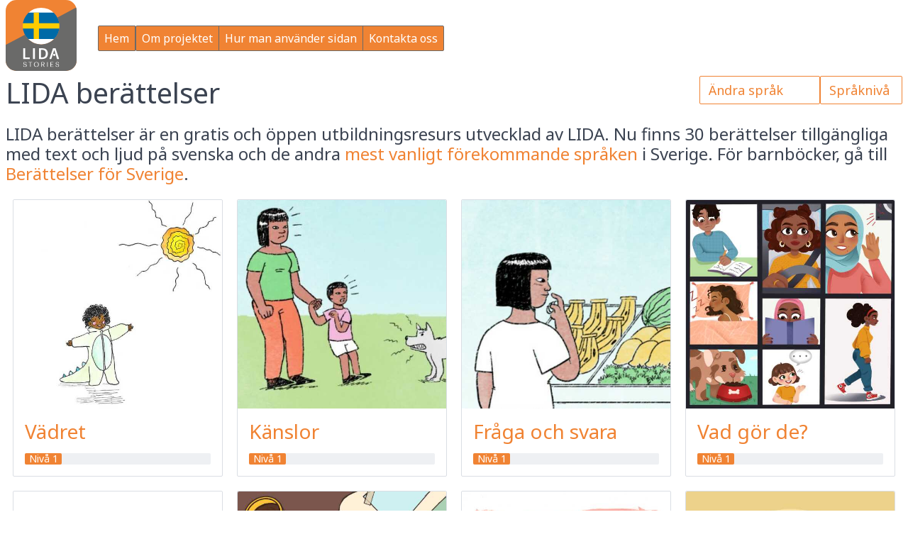

--- FILE ---
content_type: text/html
request_url: https://lidastories.net/sverige/
body_size: 2021
content:
<!DOCTYPE html>
<html>
  <head>
	<meta charset="utf-8">
	<meta http-equiv="X-UA-Compatible" content="IE=edge">
	<meta name="viewport" content="width=device-width, initial-scale=1">
	<link rel="apple-touch-icon" sizes="180x180" href="/sverige/apple-touch-icon.png?v=4">
	<link rel="icon" type="image/png" sizes="32x32" href="/sverige/favicon-32x32.png?v=4">
	<link rel="icon" type="image/png" sizes="16x16" href="/sverige/favicon-16x16.png?v=4">
	<link rel="manifest" href="/sverige/site.webmanifest?v=4">
	<link rel="mask-icon" href="/sverige/safari-pinned-tab.svg?v=4" color="#5bbad5">
	<link rel="shortcut icon" href="/sverige/favicon.ico?v=4">
	<meta name="msapplication-TileColor" content="#00aba9">
	<meta name="theme-color" content="#ffffff">
	<title>LIDA berättelser</title>
	<meta name="description" content="LIDA berättelser är en gratis och öppen utbildningsresurs utvecklad av LIDA. Nu finns 30 berättelser tillgängliga med text och ljud på svenska och de andra mest vanligt förekommande språken i Sverige.
">
	<link rel="stylesheet" href="/css/spectre.min.css">
	<link rel="stylesheet" href="/css/lida.min.css">
	<link rel="stylesheet" href="/css/fontello.min.css">
	<link rel="canonical" href="https://lidastories.net//sverige/">
	<link rel="alternate" type="application/rss+xml" title="LIDA berättelser" href="/sverige">
	<script src="/sverige/js/lida.min.js"></script>
</head>

  <body>

    <div class="container">

        <header class="navbar">
	<section class="navbar-section">
		<a href="/sverige/" class="navbar-brand">
			<img src="/sverige/images/lida-se.svg" width="100" height="100" border="0">
		</a>
		<div class="btn-group btn-group-block">
			<a href="/sverige/" class="btn btn-primary">Hem</a>
			<div class="dropdown">
				<a href="#" class="btn btn-primary dropdown-toggle" tabindex="0">Om projektet</a>
				<ul class="menu">
					<li class="menu-item"><a href="/sverige/about">Om oss</a></li>
					<li class="menu-item"><a href="/sverige/about/languages">Språk</a></li>
					<li class="menu-item"><a href="/sverige/about/faq">FAQ</a></li>
				</ul>
			</div>
			<a href="/sverige/how-to" class="btn btn-primary">Hur man använder sidan</a>
			<a href="/sverige/contact" class="btn btn-primary">Kontakta oss</a>
		</div>
	</section>
</header>

        <div class="float-right">
	<select class="btn btn-lg" onchange="window.location=this.value">
		<option selected="" disabled="">Språknivå</option>
		<option value="/sverige/stories/sv/level1">Nivå 1</option>
		<option value="/sverige/stories/sv/level2">Nivå 2</option>
		<option value="/sverige/stories/sv/level3">Nivå 3</option>
		<option value="/sverige/stories/sv/level4">Nivå 4</option>
		<option value="/sverige/stories/sv/level5">Nivå 5</option>
		<option value="/sverige/stories/sv">Alla nivåer</option>
	</select>
</div>

        

<div class="float-right">
	<select class="btn btn-lg" onchange="window.location=this.value" accesskey="l">
		<option selected="" disabled="">Ändra språk</option>
		<option value="/sverige/stories/sv/">svenska</option>
		<option disabled="">───────</option>
		<option value="/sverige/stories/sq/">albanska</option>
		<option value="/sverige/stories/am/">amhariska</option>
		<option value="/sverige/stories/ar/">arabiska</option>
		<option value="/sverige/stories/prs/">dari</option>
		<option value="/sverige/stories/en/">engelska</option>
		<option value="/sverige/stories/fr/">franska</option>
		<option value="/sverige/stories/hi/">hindi</option>
		<option value="/sverige/stories/it/">italienska</option>
		<option value="/sverige/stories/yue/">kantonesiska</option>
		<option value="/sverige/stories/ckb/">kurdiska (sorani)</option>
		<option value="/sverige/stories/zh/">mandarin</option>
		<option value="/sverige/stories/kmr/">nordkurdiska</option>
		<option value="/sverige/stories/nb/">norska (bokmål)</option>
		<option value="/sverige/stories/nn/">nynorska</option>
		<option value="/sverige/stories/om/">oromo</option>
		<option value="/sverige/stories/ps/">pashto</option>
		<option value="/sverige/stories/fa/">persiska</option>
		<option value="/sverige/stories/pl/">polska</option>
		<option value="/sverige/stories/pt/">portugisiska</option>
		<option value="/sverige/stories/ro/">rumänska</option>
		<option value="/sverige/stories/ru/">ryska</option>
		<option value="/sverige/stories/hbs/">serbokroatiska</option>
		<option value="/sverige/stories/so/">somaliska</option>
		<option value="/sverige/stories/es/">spanska</option>
		<option value="/sverige/stories/sw/">swahili</option>
		<option value="/sverige/stories/tl/">tagalog</option>
		<option value="/sverige/stories/th/">thailändska</option>
		<option value="/sverige/stories/ti/">tigrinska</option>
		<option value="/sverige/stories/tr/">turkiska</option>
		<option value="/sverige/stories/uk/">ukrainska</option>
		<option value="/sverige/stories/ur/">urdu</option>
		<option value="/sverige/about/languages/">Flera språk...</option>
	</select>
</div>

        <h1>LIDA berättelser</h1>

<h4>LIDA berättelser är en gratis och öppen utbildningsresurs utvecklad av LIDA. Nu finns 30 berättelser tillgängliga med text och ljud på svenska och de andra <a href="/sverige/about/languages">mest vanligt förekommande språken</a> i Sverige. För barnböcker, gå till <a href="https://berattelser.se/">Berättelser för Sverige</a>.</h4>

<div class="container">
	<div class="columns">
		<div class="column col-3 col-md-4 col-sm-6 col-xs-12">
			<div class="card text-left">
				<div class="card-image">
					<a class="btn-link" href="/sverige/stories/sv/0023/">
						<img class="img-responsive" src="/media/images/546/0023/01.jpg">
					</a>
				</div>
				<div class="card-header">
					<a class="btn-link" href="/sverige/stories/sv/0023/">
						<h3 class="card-title def">Vädret</h3>
					</a>
					<div class="bar">
						<a href="/sverige/stories/sv/level1" class="bar-item tooltip" data-tooltip="Nivå 1" style="width:20%;">Nivå 1</a>
					</div>
				</div>
			</div>
		</div>
		<div class="column col-3 col-md-4 col-sm-6 col-xs-12">
			<div class="card text-left">
				<div class="card-image">
					<a class="btn-link" href="/sverige/stories/sv/0002/">
						<img class="img-responsive" src="/media/images/546/0002/01.jpg">
					</a>
				</div>
				<div class="card-header">
					<a class="btn-link" href="/sverige/stories/sv/0002/">
						<h3 class="card-title def">Känslor</h3>
					</a>
					<div class="bar">
						<a href="/sverige/stories/sv/level1" class="bar-item tooltip" data-tooltip="Nivå 1" style="width:20%;">Nivå 1</a>
					</div>
				</div>
			</div>
		</div>
		<div class="column col-3 col-md-4 col-sm-6 col-xs-12">
			<div class="card text-left">
				<div class="card-image">
					<a class="btn-link" href="/sverige/stories/sv/0003/">
						<img class="img-responsive" src="/media/images/546/0003/01.jpg">
					</a>
				</div>
				<div class="card-header">
					<a class="btn-link" href="/sverige/stories/sv/0003/">
						<h3 class="card-title def">Fråga och svara</h3>
					</a>
					<div class="bar">
						<a href="/sverige/stories/sv/level1" class="bar-item tooltip" data-tooltip="Nivå 1" style="width:20%;">Nivå 1</a>
					</div>
				</div>
			</div>
		</div>
		<div class="column col-3 col-md-4 col-sm-6 col-xs-12">
			<div class="card text-left">
				<div class="card-image">
					<a class="btn-link" href="/sverige/stories/sv/0022/">
						<img class="img-responsive" src="/media/images/546/0022/01.jpg">
					</a>
				</div>
				<div class="card-header">
					<a class="btn-link" href="/sverige/stories/sv/0022/">
						<h3 class="card-title def">Vad gör de?</h3>
					</a>
					<div class="bar">
						<a href="/sverige/stories/sv/level1" class="bar-item tooltip" data-tooltip="Nivå 1" style="width:20%;">Nivå 1</a>
					</div>
				</div>
			</div>
		</div>
		<div class="column col-3 col-md-4 col-sm-6 col-xs-12">
			<div class="card text-left">
				<div class="card-image">
					<a class="btn-link" href="/sverige/stories/sv/0010/">
						<img class="img-responsive" src="/media/images/546/0010/01.jpg">
					</a>
				</div>
				<div class="card-header">
					<a class="btn-link" href="/sverige/stories/sv/0010/">
						<h3 class="card-title def">Tvättad och redo</h3>
					</a>
					<div class="bar">
						<a href="/sverige/stories/sv/level1" class="bar-item tooltip" data-tooltip="Nivå 1" style="width:20%;">Nivå 1</a>
					</div>
				</div>
			</div>
		</div>
		<div class="column col-3 col-md-4 col-sm-6 col-xs-12">
			<div class="card text-left">
				<div class="card-image">
					<a class="btn-link" href="/sverige/stories/sv/0019/">
						<img class="img-responsive" src="/media/images/546/0019/01.jpg">
					</a>
				</div>
				<div class="card-header">
					<a class="btn-link" href="/sverige/stories/sv/0019/">
						<h3 class="card-title def">Min familj</h3>
					</a>
					<div class="bar">
						<a href="/sverige/stories/sv/level1" class="bar-item tooltip" data-tooltip="Nivå 1" style="width:20%;">Nivå 1</a>
					</div>
				</div>
			</div>
		</div>
		<div class="column col-3 col-md-4 col-sm-6 col-xs-12">
			<div class="card text-left">
				<div class="card-image">
					<a class="btn-link" href="/sverige/stories/sv/0020/">
						<img class="img-responsive" src="/media/images/546/0020/01.jpg">
					</a>
				</div>
				<div class="card-header">
					<a class="btn-link" href="/sverige/stories/sv/0020/">
						<h3 class="card-title def">Jag kan göra många saker</h3>
					</a>
					<div class="bar">
						<a href="/sverige/stories/sv/level1" class="bar-item tooltip" data-tooltip="Nivå 1" style="width:20%;">Nivå 1</a>
					</div>
				</div>
			</div>
		</div>
		<div class="column col-3 col-md-4 col-sm-6 col-xs-12">
			<div class="card text-left">
				<div class="card-image">
					<a class="btn-link" href="/sverige/stories/sv/0018/">
						<img class="img-responsive" src="/media/images/546/0018/01.jpg">
					</a>
				</div>
				<div class="card-header">
					<a class="btn-link" href="/sverige/stories/sv/0018/">
						<h3 class="card-title def">Mat</h3>
					</a>
					<div class="bar">
						<a href="/sverige/stories/sv/level1" class="bar-item tooltip" data-tooltip="Nivå 1" style="width:20%;">Nivå 1</a>
					</div>
				</div>
			</div>
		</div>
		<div class="column col-3 col-md-4 col-sm-6 col-xs-12">
			<div class="card text-left">
				<div class="card-image">
					<a class="btn-link" href="/sverige/stories/sv/0004/">
						<img class="img-responsive" src="/media/images/546/0004/01.jpg">
					</a>
				</div>
				<div class="card-header">
					<a class="btn-link" href="/sverige/stories/sv/0004/">
						<h3 class="card-title def">Träffa människor</h3>
					</a>
					<div class="bar">
						<a href="/sverige/stories/sv/level1" class="bar-item tooltip" data-tooltip="Nivå 1" style="width:20%;">Nivå 1</a>
					</div>
				</div>
			</div>
		</div>
		<div class="column col-3 col-md-4 col-sm-6 col-xs-12">
			<div class="card text-left">
				<div class="card-image">
					<a class="btn-link" href="/sverige/stories/sv/0005/">
						<img class="img-responsive" src="/media/images/546/0005/01.jpg">
					</a>
				</div>
				<div class="card-header">
					<a class="btn-link" href="/sverige/stories/sv/0005/">
						<h3 class="card-title def">Att hjälpa och förstå</h3>
					</a>
					<div class="bar">
						<a href="/sverige/stories/sv/level1" class="bar-item tooltip" data-tooltip="Nivå 1" style="width:20%;">Nivå 1</a>
					</div>
				</div>
			</div>
		</div>
		<div class="column col-3 col-md-4 col-sm-6 col-xs-12">
			<div class="card text-left">
				<div class="card-image">
					<a class="btn-link" href="/sverige/stories/sv/0007/">
						<img class="img-responsive" src="/media/images/546/0007/01.jpg">
					</a>
				</div>
				<div class="card-header">
					<a class="btn-link" href="/sverige/stories/sv/0007/">
						<h3 class="card-title def">Gå till sängs.</h3>
					</a>
					<div class="bar">
						<a href="/sverige/stories/sv/level2" class="bar-item tooltip" data-tooltip="Nivå 2" style="width:40%;">Nivå 2</a>
					</div>
				</div>
			</div>
		</div>
		<div class="column col-3 col-md-4 col-sm-6 col-xs-12">
			<div class="card text-left">
				<div class="card-image">
					<a class="btn-link" href="/sverige/stories/sv/0012/">
						<img class="img-responsive" src="/media/images/546/0012/01.jpg">
					</a>
				</div>
				<div class="card-header">
					<a class="btn-link" href="/sverige/stories/sv/0012/">
						<h3 class="card-title def">Gå till jobbet.</h3>
					</a>
					<div class="bar">
						<a href="/sverige/stories/sv/level2" class="bar-item tooltip" data-tooltip="Nivå 2" style="width:40%;">Nivå 2</a>
					</div>
				</div>
			</div>
		</div>
		<div class="column col-3 col-md-4 col-sm-6 col-xs-12">
			<div class="card text-left">
				<div class="card-image">
					<a class="btn-link" href="/sverige/stories/sv/0024/">
						<img class="img-responsive" src="/media/images/546/0024/01.jpg">
					</a>
				</div>
				<div class="card-header">
					<a class="btn-link" href="/sverige/stories/sv/0024/">
						<h3 class="card-title def">Vilken slags musik gillar du?</h3>
					</a>
					<div class="bar">
						<a href="/sverige/stories/sv/level2" class="bar-item tooltip" data-tooltip="Nivå 2" style="width:40%;">Nivå 2</a>
					</div>
				</div>
			</div>
		</div>
		<div class="column col-3 col-md-4 col-sm-6 col-xs-12">
			<div class="card text-left">
				<div class="card-image">
					<a class="btn-link" href="/sverige/stories/sv/0013/">
						<img class="img-responsive" src="/media/images/546/0013/01.jpg">
					</a>
				</div>
				<div class="card-header">
					<a class="btn-link" href="/sverige/stories/sv/0013/">
						<h3 class="card-title def">Städning</h3>
					</a>
					<div class="bar">
						<a href="/sverige/stories/sv/level2" class="bar-item tooltip" data-tooltip="Nivå 2" style="width:40%;">Nivå 2</a>
					</div>
				</div>
			</div>
		</div>
		<div class="column col-3 col-md-4 col-sm-6 col-xs-12">
			<div class="card text-left">
				<div class="card-image">
					<a class="btn-link" href="/sverige/stories/sv/0006/">
						<img class="img-responsive" src="/media/images/546/0006/01.jpg">
					</a>
				</div>
				<div class="card-header">
					<a class="btn-link" href="/sverige/stories/sv/0006/">
						<h3 class="card-title def">Äta ute</h3>
					</a>
					<div class="bar">
						<a href="/sverige/stories/sv/level2" class="bar-item tooltip" data-tooltip="Nivå 2" style="width:40%;">Nivå 2</a>
					</div>
				</div>
			</div>
		</div>
		<div class="column col-3 col-md-4 col-sm-6 col-xs-12">
			<div class="card text-left">
				<div class="card-image">
					<a class="btn-link" href="/sverige/stories/sv/0008/">
						<img class="img-responsive" src="/media/images/546/0008/01.jpg">
					</a>
				</div>
				<div class="card-header">
					<a class="btn-link" href="/sverige/stories/sv/0008/">
						<h3 class="card-title def">Gå på café</h3>
					</a>
					<div class="bar">
						<a href="/sverige/stories/sv/level2" class="bar-item tooltip" data-tooltip="Nivå 2" style="width:40%;">Nivå 2</a>
					</div>
				</div>
			</div>
		</div>
		<div class="column col-3 col-md-4 col-sm-6 col-xs-12">
			<div class="card text-left">
				<div class="card-image">
					<a class="btn-link" href="/sverige/stories/sv/0026/">
						<img class="img-responsive" src="/media/images/546/0026/01.jpg">
					</a>
				</div>
				<div class="card-header">
					<a class="btn-link" href="/sverige/stories/sv/0026/">
						<h3 class="card-title def">Prata om vädret</h3>
					</a>
					<div class="bar">
						<a href="/sverige/stories/sv/level2" class="bar-item tooltip" data-tooltip="Nivå 2" style="width:40%;">Nivå 2</a>
					</div>
				</div>
			</div>
		</div>
		<div class="column col-3 col-md-4 col-sm-6 col-xs-12">
			<div class="card text-left">
				<div class="card-image">
					<a class="btn-link" href="/sverige/stories/sv/0017/">
						<img class="img-responsive" src="/media/images/546/0017/01.jpg">
					</a>
				</div>
				<div class="card-header">
					<a class="btn-link" href="/sverige/stories/sv/0017/">
						<h3 class="card-title def">Skaffa medicin</h3>
					</a>
					<div class="bar">
						<a href="/sverige/stories/sv/level2" class="bar-item tooltip" data-tooltip="Nivå 2" style="width:40%;">Nivå 2</a>
					</div>
				</div>
			</div>
		</div>
		<div class="column col-3 col-md-4 col-sm-6 col-xs-12">
			<div class="card text-left">
				<div class="card-image">
					<a class="btn-link" href="/sverige/stories/sv/0025/">
						<img class="img-responsive" src="/media/images/546/0025/01.jpg">
					</a>
				</div>
				<div class="card-header">
					<a class="btn-link" href="/sverige/stories/sv/0025/">
						<h3 class="card-title def">Prata om familjen</h3>
					</a>
					<div class="bar">
						<a href="/sverige/stories/sv/level3" class="bar-item tooltip" data-tooltip="Nivå 3" style="width:60%;">Nivå 3</a>
					</div>
				</div>
			</div>
		</div>
		<div class="column col-3 col-md-4 col-sm-6 col-xs-12">
			<div class="card text-left">
				<div class="card-image">
					<a class="btn-link" href="/sverige/stories/sv/0021/">
						<img class="img-responsive" src="/media/images/546/0021/01.jpg">
					</a>
				</div>
				<div class="card-header">
					<a class="btn-link" href="/sverige/stories/sv/0021/">
						<h3 class="card-title def">Köpa kläder</h3>
					</a>
					<div class="bar">
						<a href="/sverige/stories/sv/level3" class="bar-item tooltip" data-tooltip="Nivå 3" style="width:60%;">Nivå 3</a>
					</div>
				</div>
			</div>
		</div>
		<div class="column col-3 col-md-4 col-sm-6 col-xs-12">
			<div class="card text-left">
				<div class="card-image">
					<a class="btn-link" href="/sverige/stories/sv/0009/">
						<img class="img-responsive" src="/media/images/546/0009/01.jpg">
					</a>
				</div>
				<div class="card-header">
					<a class="btn-link" href="/sverige/stories/sv/0009/">
						<h3 class="card-title def">Olycka</h3>
					</a>
					<div class="bar">
						<a href="/sverige/stories/sv/level3" class="bar-item tooltip" data-tooltip="Nivå 3" style="width:60%;">Nivå 3</a>
					</div>
				</div>
			</div>
		</div>
		<div class="column col-3 col-md-4 col-sm-6 col-xs-12">
			<div class="card text-left">
				<div class="card-image">
					<a class="btn-link" href="/sverige/stories/sv/0011/">
						<img class="img-responsive" src="/media/images/546/0011/01.jpg">
					</a>
				</div>
				<div class="card-header">
					<a class="btn-link" href="/sverige/stories/sv/0011/">
						<h3 class="card-title def">Gå på bio</h3>
					</a>
					<div class="bar">
						<a href="/sverige/stories/sv/level3" class="bar-item tooltip" data-tooltip="Nivå 3" style="width:60%;">Nivå 3</a>
					</div>
				</div>
			</div>
		</div>
	</div>
</div>


    </div>

    <footer>
	<div class="container">
		<h3>Fler resurser</h3>
		<a class="btn btn-lg" target="_blank" href="https://lidastories.net/">LIDA Stories Portal</a> <a class="btn btn-lg" target="_blank" href="https://globalstorybooks.net/">Global Storybook-portalen</a> <a class="btn btn-lg" href="/sverige/contact">Mejla oss</a>
<br><br> &copy; LIDA berättelser. <a href="https://creativecommons.org/licenses/by/4.0/deed.sv">Vissa rättigheter förbehållna</a>.<br><br>
	</div>
</footer>


  </body>

</html>


--- FILE ---
content_type: text/css
request_url: https://lidastories.net/css/lida.min.css
body_size: 523
content:
/*! GSN.css | MIT License | github.com/global-asp */@import url('https://fonts.googleapis.com/css?family=Noto+Sans');:root{--primarycolor:#f08333;--secondarycolor:#6a6a69;--linkcolor:#f08333;--linkcoloralternate:#99531f;--buttonbackground:#fff8f4;--bordercolor:#9d9d9c}body{font-family:'Noto Sans',sans-serif;font-size:1rem}.cover-icon{vertical-align:middle;margin:5px 5px 5px 0;width:38px}.l1{display:none}.l2{display:none}.l3{display:none}.level1-txt h3{font-size:1.5rem}.level2-txt h3{font-size:1.5rem}.level3-txt h3{font-size:1.2rem}.level4-txt h3{font-size:1.2rem}.level5-txt h3{font-size:1rem}.about-ul{font-size:1rem}.about-h3{padding-top:20px}.about-menu{padding-left:20px}.faq-h3{padding-top:17px}.text-icon{height:1rem}.blue-bold{font-size:1rem;color:var(--primarycolor);border:1px solid var(--primarycolor);border-radius:3px;padding:4px}@media(min-width:40.0rem){.switcher-group{display:flex;display:-ms-flexbox;display:-webkit-flex}}.cover-buttons{margin-bottom:1.5rem}.cover-icon-text{vertical-align:middle}.cover-icon-audio{vertical-align:baseline}.cover-msg{font-size:1.4rem;color:grey;font-style:italic}.colophon-heading{font-weight:bold}.navbar-brand img{border-radius:15px}.navbar .navbar-brand{margin-right:1.5rem}.column{padding:.5rem}a{color:var(--linkcolor)}a.active{color:var(--linkcoloralternate)}a:visited{color:var(--linkcolor)}a.active,a:active,a:focus,a:hover{color:var(--secondarycolor)}.btn{border:.05rem solid var(--primarycolor);color:var(--primarycolor)}.btn.btn-primary{background:var(--primarycolor);border-color:var(--secondarycolor)}.btn.btn-link{background:transparent;border-color:transparent;color:var(--primarycolor)}.bar .bar-item{background:var(--primarycolor)}.chip.active{background:var(--primarycolor)}.menu .menu-item>a:focus,.menu .menu-item>a:hover{background:var(--buttonbackground);color:var(--primarycolor)}.menu .menu-item>a:active,.menu .menu-item>a.active{background:var(--buttonbackground);color:var(--primarycolor)}.nav .nav-item a:focus,.nav .nav-item a:hover{color:var(--primarycolor)}.nav .nav-item.active>a:focus,.nav .nav-item.active>a:hover{color:var(--primarycolor)}.btn:active,.btn.active{background:var(--secondarycolor);border-color:var(--bordercolor)}.btn.btn-primary:focus,.btn.btn-primary:hover{background:var(--secondarycolor);border-color:var(--bordercolor)}.btn.btn-primary:active,.btn.btn-primary.active{background:var(--buttonbackground);border-color:var(--secondarycolor)}.btn.btn-link:focus,.btn.btn-link:hover,.btn.btn-link:active,.btn.btn-link.active{color:var(--secondarycolor)}a.text-primary:focus,a.text-primary:hover{color:var(--secondarycolor)}.btn:focus,.btn:hover{background:var(--buttonbackground);border-color:var(--bordercolor)}

--- FILE ---
content_type: image/svg+xml
request_url: https://lidastories.net/sverige/images/lida-se.svg
body_size: 1053
content:
<svg id="Layer_1" data-name="Layer 1" version="1.1" width="675.86" height="675.86" xmlns="http://www.w3.org/2000/svg"><defs id="defs10"><clipPath id="clip-path"><path class="cls-1" id="rect4" d="M0 0h674.82v675.86H0z"/></clipPath><clipPath id="clip-path-2"><path class="cls-1" id="rect7" d="M181.21 598.16h344v49.14h-344z"/></clipPath><clipPath id="clip-path-7"><path class="cls-1" id="rect4-5" d="M0 0h674.82v675.86H0Z"/></clipPath><clipPath id="clip-path-2-3"><path class="cls-1" id="rect7-5" d="M181.21 598.16h344v49.14h-344z"/></clipPath><style id="style2">.cls-1{fill:none}.cls-5{fill:#fdfeff}</style></defs><g id="g853" transform="matrix(25.16631 0 0 -25.16631 141.128 372.236)"><path fill="#006aa7" id="rect838" d="M0 0h16v10H0z"/><path fill="#fecc00" id="rect840-3" d="M5 0h2v10H5z"/><path fill="#fecc00" id="rect842-6" d="M0 4h16v2H0z"/></g><path d="M.21 0v675.86h675.65V0Zm337.63 423.51a175.223 175 0 1 1 175.223-175 175.223 175 0 0 1-175.223 175z" id="path12" style="stroke-width:1.00064;fill:#f08333"/><path d="M492.747 166.67a175.25 175.026 0 0 1-309.514 164.26L0 428.18l.17 247.67h675.51V69.58Z" id="path14" style="stroke-width:1.00064;fill:#6a6a69"/><g id="g1388" transform="translate(-128.695)"><g clip-path="url(#clip-path-7)" id="g20" transform="translate(114.055 -8.524)"><path class="cls-5" d="M181.28 570.76h62.64V555.6H200.3v-87.09h-19zm93.68 0h19.16V468.51H275Zm57.63 0h30.75c35.9 0 53.2-21.16 53.2-50.91v-1.29c0-29.75-17.3-50-52.91-50h-31zm19-15v-72.24h11c24 0 34 13.3 34 35.33V520c0 22.6-11 35.76-33.89 35.76zm126.54-70.63 26 85.64h19.73l-33.7-102.26h-24.88l-34.19 102.25H449" id="path16"/><path class="cls-5" d="M477 542.19a10.86 10.86 0 1 0-10.86-10.86A10.86 10.86 0 0 0 477 542.19" id="path18"/></g><g clip-path="url(#clip-path-2-3)" id="g24" transform="translate(113.41 -8.524)"><path d="M508.65 647.3c9.52 0 16.56-6.1 16.56-14.15 0-9-5.63-12.27-16.29-13.94-9.8-1.48-11.54-3.9-11.54-8.59 0-4.5 3.42-7.78 10-7.78s10.13 2.48 11.27 8.51h5.23c-.94-8.51-6.91-13.19-16.5-13.19-9.05 0-15.42 5.62-15.42 13 0 8.53 6 11.68 16 13.22 9.12 1.47 11.6 3.75 11.6 9.19 0 5.44-4.76 9.05-10.93 9.05-9.66 0-11.94-4.83-12.68-10.53h-5.63c.87 8.18 5.5 15.22 18.31 15.22m-66.86-.61H471v-4.75h-23.38v-17.38h17.84v-4.76h-17.84v-16.3h22.13v-4.76h-28zm-31.64 0H416v-47.95h-5.82zm-50-25.47v-17.79h9c6.5 0 10.53 2.15 10.53 8.66v.27c0 5.9-3.69 8.85-10.53 8.85zm-5.82 25.47h5.82v-20.86h7.38l14.28 20.85h6.5l-14.68-21.25c6.58-1.27 11.87-5.16 11.87-13.07v-.27c0-9.6-7.57-13.35-16.76-13.35h-14.43zm-46.41-4.21c-10 0-17.71-7.92-17.71-19.52v-.54c0-11.4 6.44-19.58 17.57-19.58 11.13 0 17.37 8.72 17.37 19.45v.54c0 11.6-6.57 19.65-17.23 19.65m0 4.82c13.95 0 23.26-10.86 23.26-24.41v-.53c0-13.49-9.31-24.2-23.4-24.2-14.09 0-23.6 10.71-23.6 24.33v.5c0 13.41 9.58 24.27 23.74 24.27m-60.22-.61h5.82v-43.15h14v-4.76h-33.79v4.76h13.95zm-48.15.61c9.53 0 16.56-6.1 16.56-14.15 0-9-5.63-12.27-16.29-13.94-9.8-1.48-11.54-3.9-11.54-8.59 0-4.5 3.42-7.78 10-7.78s10.14 2.48 11.28 8.51h5.22c-.94-8.51-6.9-13.19-16.5-13.19-9 0-15.41 5.62-15.41 13 0 8.53 6 11.68 16 13.22 9.12 1.47 11.6 3.75 11.6 9.19 0 5.44-4.76 9.05-10.93 9.05-9.66 0-11.94-4.83-12.68-10.53h-5.62c.87 8.18 5.49 15.22 18.3 15.22" id="path22" style="fill:#fff"/></g></g></svg>

--- FILE ---
content_type: application/javascript
request_url: https://lidastories.net/sverige/js/lida.min.js
body_size: 767
content:
document.addEventListener('play',function(e){var audios = document.getElementsByTagName('audio');for(var i = 0,len = audios.length;i < len;i++){if(audios[i]!= e.target){audios[i].currentTime = 0;audios[i].pause()}}},true);function playpause(n){p = document.getElementById('audio'+n);pbutton = document.getElementById("playbutton"+n);if(p.paused){p.play();pbutton.innerHTML = '<i class="icon-pause"></i>'}else{p.pause();pbutton.innerHTML = '<i class="icon-volume-up"></i>'}}function switchlang(o,c){options = o.split(",");config = c.split(",");from_lang = options[0];to_lang = options[1];primary = config[0];page_lang = config[1];l1 = document.getElementsByClassName("l1");def = document.getElementsByClassName("def");btn_lang1 = document.getElementsByClassName("lang-primary");if(to_lang == primary){for(var i = 0;i < btn_lang1.length;i++){l1[i].style.display = "block";def[i].style.display = "none";if(page_lang!= primary){btn_lang1[i].innerHTML = page_lang;btn_lang1[i].setAttribute("onclick","switchlang('"+primary+","+page_lang+"','"+c+"')")}}}else{for(var i = 0;i < btn_lang1.length;i++){l1[i].style.display = "none";def[i].style.display = "block";if(page_lang!= primary){btn_lang1[i].innerHTML = primary;btn_lang1[i].setAttribute("onclick","switchlang('"+page_lang+","+primary+"','"+c+"')")}}}}function resetbutton(i){pbutton = document.getElementById("playbutton"+i);pbutton.innerHTML = '<i class="icon-volume-up"></i>'}function pauseaudio(){var sounds = document.getElementsByTagName('audio');for(i=0;i<sounds.length;i++){sounds[i].pause()}}function autoplay(){pauseaudio();var canonical = document.getElementsByTagName("link")[2].href;var id = canonical.replace(/.*\/(\d{4})\/.*/,"$1");var audio = document.getElementById("audio01");var pbutton = document.getElementById("playbutton01");pbutton.innerHTML = '<i class="icon-pause"></i>';window.location = "#text01";var index = 2;function playNext(){len = document.getElementsByClassName("img-responsive").length;if(index <= len){z = "0";if(index>9){z = ""}n = z+index.toString();p = z+(index - 1).toString();if(p == "9"){p = "09"}audio = document.getElementById("audio"+n);au_prev = document.getElementById("audio"+p);if(p == "01"){au_prev = document.getElementById("audio")}p3 = document.getElementById("text"+p).getElementsByClassName("def")[0].firstChild;p3.style = "background-color:#FFFFFF; font-weight:normal; border-radius:0px; padding:0px";pbutton.innerHTML = '<i class="icon-volume-up"></i>';window.location = "#text"+n;h3 = document.getElementById("text"+n).getElementsByClassName("def")[0].firstChild;h3.style = "background-color:#FFDC00; font-weight:bold; border-radius:5px; padding:5px";pbutton = document.getElementById("playbutton"+n);pbutton.innerHTML = '<i class="icon-pause"></i>';var slider = document.getElementById('audio_slider');audio.load();audio.playbackRate = slider.value;audio.play();audio.addEventListener('ended',playNext);index+= 1}else{pbutton.innerHTML = '<i class="icon-volume-up"></i>';audio.removeEventListener('ended',playNext,false)}}audio.addEventListener('ended',playNext);audio.play()}function pdfdl(){m = window['modal-pdf'];m.className == "modal" ? m.className+= " active":m.className = "modal"}function adjustslider(){tooltip = window.slider_tooltip;slider = document.getElementById('audio_slider');var audios = document.getElementsByTagName('audio');for(var i = 0,len = audios.length;i < len;i++){audios[i].playbackRate = slider.value}tooltip.setAttribute('data-tooltip','Reading speed: '+slider.value+'×')}function normalspeed(){tooltip = window.slider_tooltip;slider = document.getElementById('audio_slider');var audios = document.getElementsByTagName('audio');for(var i = 0,len = audios.length;i < len;i++){audios[i].playbackRate = 1}slider.value = 1;tooltip.setAttribute('data-tooltip','Reading speed: 1×')}